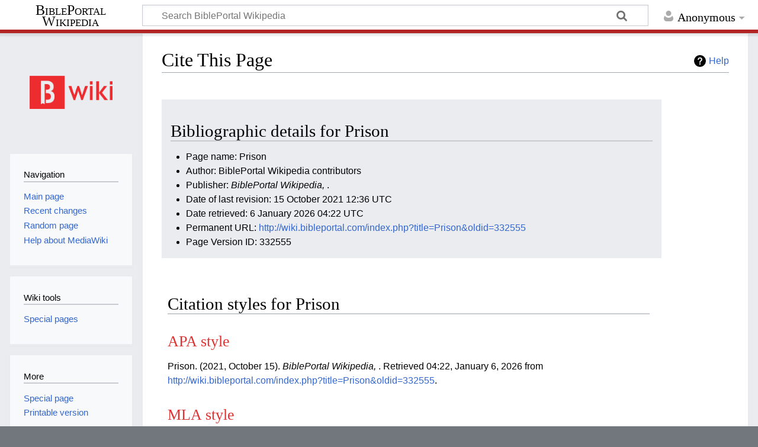

--- FILE ---
content_type: text/css; charset=utf-8
request_url: https://wiki.bibleportal.com/load.php?lang=en&modules=site.styles&only=styles&skin=timeless
body_size: 78
content:
.mw-wiki-logo{background-size:140px}